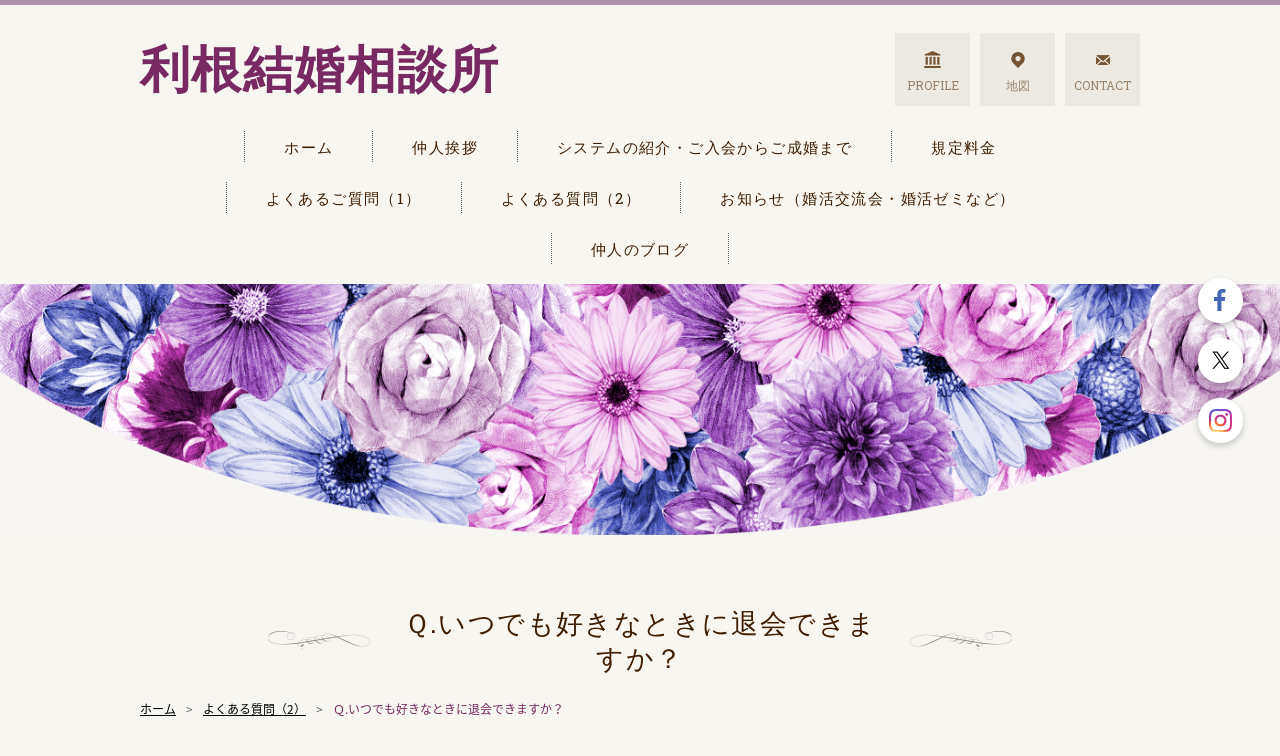

--- FILE ---
content_type: text/html; charset=UTF-8
request_url: https://www.tone-kekon.com/cont8/29.html
body_size: 4441
content:
<!doctype html>
<html>
<head prefix="og: http://ogp.me/ns#">
<meta charset="UTF-8">
<title>Ｑ.いつでも好きなときに退会できますか？ | 利根結婚相談所</title>
<meta name="Description" content="私たちは本気の結婚を目指す独身の男女の婚活をサポートする利根結婚相談所です。 最近の傾向であるインターネットを介してのご紹介ではありません。古くさくてもしっかりと面談しながら、真に求める結婚について、しつこい位お節介な結婚相談所です。親切で経験豊かな仲人が出会いから結婚までお世話させて頂きます。"/>

<meta property="og:type" content="article">
<meta property="og:title" content="Ｑ.いつでも好きなときに退会できますか？ | 利根結婚相談所" />
<meta property="og:url" content="https://www.tone-kekon.com/cont8/29.html" />
<meta property="og:description" content="私たちは本気の結婚を目指す独身の男女の婚活をサポートする利根結婚相談所です。最近の傾向であるインターネットを介してのご紹介ではありません。古くさくてもしっかりと面談しながら、真に求める結婚について、しつこい位お節介な結婚相談所です。親切で経験豊かな仲人が出会いから結婚までお世話させて頂きます。" />
<meta name="twitter:card" content="summary" />
<meta name="twitter:title" content="Ｑ.いつでも好きなときに退会できますか？ | 利根結婚相談所" />
<meta name="twitter:description" content="私たちは本気の結婚を目指す独身の男女の婚活をサポートする利根結婚相談所です。最近の傾向であるインターネットを介してのご紹介ではありません。古くさくてもしっかりと面談しながら、真に求める結婚について、しつこい位お節介な結婚相談所です。親切で経験豊かな仲人が出会いから結婚までお世話させて頂きます。" />

<script type="text/javascript" src="https://assets.toriaez.jp/templates/js/jquery.1.11.0.min.js"></script>

<!--[if lt IE 9]>
<script src="https://assets.toriaez.jp/templates/js/svn/html5.js"></script>
<![endif]--><!-- pulldown -->
<script type="text/javascript" src="https://assets.toriaez.jp/templates/js/navSlide.js"></script>
<!-- //pulldown -->

<!-- pageTop -->
<script type="text/javascript" src="https://assets.toriaez.jp/templates/js/pageTop.js"></script>
<!-- //pageTop -->

<!-- stylesheet -->
<link href="https://assets.toriaez.jp/thp2/pc/css/common/common.css" rel="stylesheet" media="all" />
<link href="https://assets.toriaez.jp/thp2/pc/css/211/style.css" rel="stylesheet" media="all" /><!-- stylesheet end -->


<script src="https://assets.toriaez.jp/templates/js/Magnific-Popup-master/jquery.magnific-popup.min.js"></script>
<link href="https://assets.toriaez.jp/templates/js/Magnific-Popup-master/magnific-popup.css" rel="stylesheet">
<script>
$(function(){
    $('.imgArea').magnificPopup({
       delegate: 'a',
       type: 'image',
       gallery: {
            enabled:true
        }
    });
});
</script>




<script>
const _acc_user_id = 14933;
const _acc_post_domain = 'user.toriaez-hp.jp';
</script>
<script type="text/javascript" src="https://front-static.toriaez-hp.jp/front-static/js/api/analytics_api.js"></script><script type="application/ld+json">{"@context":"https://schema.org","@graph":[{"@type":"Organization","url":"https://www.tone-kekon.com","name":"利根結婚相談所"},{"@type":"WebPage","url":"https://www.tone-kekon.com/cont8/29.html","name":"Ｑ.いつでも好きなときに退会できますか？ | 利根結婚相談所"},{"@type":"BreadcrumbList","itemListElement":[{"@type":"ListItem","position":1,"name":"利根結婚相談所","item":"https://www.tone-kekon.com"},{"@type":"ListItem","position":2,"name":"よくある質問（2）","item":"https://www.tone-kekon.com/cont8/main.html"},{"@type":"ListItem","position":3,"name":"Ｑ.いつでも好きなときに退会できますか？","item":"https://www.tone-kekon.com/cont8/29.html"}]}]}</script></head>

    <body id="page" class="tpl-eid page-186834">

        <div id="container">

             <!--=========================header=========================-->
<header>

<h1 id="siteTtl"><a href="../">利根結婚相談所</a></h1>

<ul class="headNav">
 <li class="profileNav"><a href="../profile.html">PROFILE</a></li>
<li class="accessNav"><a href="../map.html">地図</a></li>
<li class="contactNav"><a href="../form.html">CONTACT</a></li>
</ul>

</header>
<!--=========================//header=========================-->

            <!--=========================mainNav=========================-->
            <nav id="mainNav">
<div class="inner">
<ul>
<li class="parent"><a href="../">ホーム</a></li>
<li class="parent"><a href="../cont1/main.html">仲人挨拶</a>
<ul class="child"><li><a href="../cont1/12.html">仲人型結婚相談所の特色</a></li>
</ul></li>
<li class="parent"><a href="../cont2/main.html">システムの紹介・ご入会からご成婚まで</a>
</li>
<li class="parent"><a href="../cont3/main.html">規定料金</a>
</li>
<li class="parent"><a href="../cont4/main.html">よくあるご質問（1）</a>
<ul class="child"><li><a href="../cont4/13.html">Ｑ.説明を聞くだけでも良いですか？</a></li>
<li><a href="../cont4/14.html">Ｑ.仲人型結婚相談所の特色</a></li>
<li><a href="../cont4/15.html">Ｑ.仲人って何ですか？</a></li>
<li><a href="../cont4/16.html">Ｑ.無料の相談はできますか？</a></li>
<li><a href="../cont4/17.html">Ｑ.必ず結婚できますか？</a></li>
<li><a href="../cont4/18.html">Ｑ.お見合いはどうやって相手を選ぶのですか？</a></li>
<li><a href="../cont4/19.html">Ｑ.お見合いの時同伴していただけますか？</a></li>
<li><a href="../cont4/20.html">Ｑ.お見合いのキャンセルは出来ますか？</a></li>
<li><a href="../cont4/21.html">Ｑ.交際期間中も相談にのって頂けますか？</a></li>
<li><a href="../cont4/22.html">Ｑ.他社と違う特徴は何ですか？</a></li>
</ul></li>
<li class="parent"><a href="../cont8/main.html">よくある質問（2）</a>
<ul class="child"><li><a href="../cont8/24.html">Ｑ.入会するのに必要なもの、費用を教えて下さい。</a></li>
<li><a href="../cont8/25.html">Ｑ.成功報酬型の料金体系とお聞きしましたが？</a></li>
<li><a href="../cont8/26.html">Ｑ.結婚を決意したときはどうしたら良いですか？</a></li>
<li><a href="../cont8/27.html">Ｑ.成婚料を支払うタイミングを教えて下さい。</a></li>
<li><a href="../cont8/28.html">Ｑ.クーリング・オフができますか？</a></li>
<li><a href="../cont8/29.html">Ｑ.いつでも好きなときに退会できますか？</a></li>
</ul></li>
<li class="parent"><a href="../cont6/main.html">お知らせ（婚活交流会・婚活ゼミなど）</a>
<ul class="child"><li><a href="../cont6/30.html">婚活交流会を開催します。令和７年３月２日</a></li>
</ul></li>
<li class="parent"><a href="../cont7/main.html">仲人のブログ</a>
</li>

</ul>
</div>
</nav>            <!--=========================//mainNav=========================-->

            <!--=========================pageTtl=========================-->
            <div class="pageTtl">

                <h2>Ｑ.いつでも好きなときに退会できますか？</h2>


            </div>
            <!--=========================//pageTtl=========================-->

            <!--=========================pnkz=========================-->
            <ul id="pnkz">
<li><a href="../">ホーム</a></li>
<li><a href="../cont8/main.html">よくある質問（2）</a></li>
<li>Ｑ.いつでも好きなときに退会できますか？</li>
</ul>
            <!--=========================pnkz=========================-->

            <!--=========================content=========================-->
            <div id="content" class="clearfix">

                <!--=========================main=========================-->
                <div id="main">



                    <!--=========================mask=========================-->
                    <figure class="mask"><img src="https://assets.toriaez.jp/thp2/pc/images/211/pic-slide_mask_001.png" alt=""></figure>
                    <!--=========================//mask=========================-->


                    <div class="articleIn">


                        <!-- articleBox -->
                        <article class="articleBox noImg" id="ri2z">
                            <h3 class="contTtl">いつでも好きな時に退会出来ますか？</h3>
                            <div class="txtArea">
                              退会は会員様のご意志でご自由に出来ます。<br>但し、契約が月単位となっていますので、月末が退会日となります。
                            </div>
                        </article>
                        <!-- //articleBox -->


                    </div>

<p class="contactBtn"><a href="../form.html">CONTACT</a></p>

                    

                </div>
                <!--=========================//main=========================-->


            </div>
            <!--=========================//content=========================-->

            <!--=========================pageTop=========================-->
            <div id="pageTop"><a href="#container">PAGE TOP</a></div>
            <!--=========================//pageTop=========================-->

            <!--=========================footer=========================-->
<footer>
<!--=========================side=========================-->
<div id="side">

<div class="sideIn clearfix">


<div id="sideCont">
    <h3 class="sideTtl">ABOUT</h3>
<ul>
<li class="profileNav"><a href="../profile.html">PROFILE</a></li>
<li class="accessNav"><a href="../map.html">地図</a></li>
<li class="contactNav"><a href="../form.html">CONTACT</a></li>
</ul>
</div>


<script>jQuery(function(){jQuery('#qrCodeNone canvas').attr('id', 'qrcodeCanvas');jQuery('#qrCode-img').css({"background-color":"#fff","padding":"15px"});});</script>
<div id="mobile">
<h3 class="sideTtl">MOBILE SITE</h3>
<figure><span id="qrCodeNone" style="display:none"></span><img id="qrCode-img" src="[data-uri]" alt=""><figcaption>携帯のバーコードリーダーでQRコードを読み取ることで、携帯版ホームページへアクセスできます。</figcaption></figure>
</div>
  </div>

</div>



<!--=========================//side=========================-->

<p class="copy">copyright &copy; 利根結婚相談所 some rights reserved.</p>
</footer>
<!--=========================//footer=========================-->

        </div>


    
<link href="https://assets.toriaez.jp/thp2/pc/css/common/module.css" rel="stylesheet" media="all" />
<!--=========================snsボタン=========================-->
<div id="sns">
<ul>
<li class="fb"><a href="https://www.facebook.com/bandoutarou2008@live.jp" target="_blank"><img src="//toriaez-library.s3-ap-northeast-1.amazonaws.com/templates/images/common/icon/ico-fb_001.png" alt="Facebook"></a></li><li class="tw"><a href="https://x.com/tone20170301" target="_blank"><img src="//toriaez-library.s3-ap-northeast-1.amazonaws.com/templates/images/common/icon/ico-tw_001.png" alt="Twitter"></a></li><li class="ig"><a href="https://www.instagram.com/bandoutarou2008@live.jp" target="_blank"><img src="//toriaez-library.s3-ap-northeast-1.amazonaws.com/templates/images/common/icon/ico-ig_001.png" alt="Instagram"></a></li></ul>
</div>
<!--=========================//snsボタン=========================-->
</body>
</html>


--- FILE ---
content_type: text/css
request_url: https://assets.toriaez.jp/thp2/pc/css/211/style.css
body_size: 5163
content:
@import url('https://fonts.googleapis.com/earlyaccess/notosansjapanese.css');
@import url('https://fonts.googleapis.com/earlyaccess/sawarabimincho.css');
@import url('https://fonts.googleapis.com/css?family=Cormorant+Garamond:300,400,500,600,700');
@import url(//fonts.googleapis.com/css?family=Roboto+Slab:400,100,300,700);

/*============================
	レイアウト・背景色・基本文字色
=============================*/

body {
    color: #666666;
    font-family: "Noto Sans Japanese", "游ゴシック", YuGothic, "メイリオ", Meiryo, "ヒラギノ角ゴ ProN W3", "Hiragino Kaku Gothic ProN", "ＭＳ Ｐゴシック", sans-serif !important;
    letter-spacing: 0.1em;
    background-color: #f7f6f1;
}

a {
    color: #e9a0bd;
    text-decoration: underline;
    transition: all 0.2s 0s ease;
    -webkit-transition: all 0.2s 0s ease;
    -moz-transition: all 0.2s 0s ease;
    cursor: pointer;
}

a:hover {
    text-decoration: none;
    opacity: 0.7;
}

#container {
    overflow: hidden;
    min-width: 1200px;
    border-top: 5px solid #ab92aa;
}

#container .inner {
    width: 1000px;
    margin: 0 auto;
}

#content {
    /width: 1200px;
    margin: 0 auto 0;
}

.contTtl {
    color: #6b4c30;
}

#main {
    width: 100%;
    margin: 0 auto;
    position: relative;
}

#main.profile,
#main.map,
#main.form {
    width: 1000px;
}

#main.profile,
#main.map,
#main.form {
    border-bottom: 0;
}

#main.form #foot-area {
    width: 100%;
    margin: 0 auto;
    border-bottom: none;
    padding: 48px 50px 0;
    position: relative;
}


/*============================
	ヘッダー
=============================*/

header {
    width: 1000px;
    margin: 0 auto;
    display: table;
    table-layout: fixed;
    min-height: 118px;
    position: relative;
}

header .headNav {
    letter-spacing: -0.40em;
    margin-top: 28px;
    float: right;
}

header .headNav li {
    display: inline-block;
    margin-left: 10px;
    transition: 0.2s all;
}

header .headNav li a {
    width: 75px;
    height: 73px;
    text-decoration: none;
    color: #9a846c;
    display: inline-block;
    text-align: center;
    font-size: 0.857em;
    white-space: nowrap;
    padding-top: 43px;
    font-family: "Roboto Slab", Garamond, "Times New Roman", "游明朝", "Yu Mincho", "游明朝体", "YuMincho", "ヒラギノ明朝 Pro W3", "Hiragino Mincho Pro", "HiraMinProN-W3", "HGS明朝E", "ＭＳ Ｐ明朝", "MS PMincho", serif;
    background-color: #ebe9e2;
    position: relative;
    letter-spacing: 0;
}

header .headNav li:hover {
    opacity: 0.7;
}

header .headNav li:nth-of-type(1) a:before {
    content: "";
    display: block;
    position: absolute;
    width: 17px;
    height: 17px;
    background-image: url(../../images/211/ico-headNav_001.png);
    background-repeat: no-repeat;
    top: 18px;
    right: calc(50% - 8.5px);
}

header .headNav li:nth-of-type(2) a:before {
    content: "";
    display: block;
    position: absolute;
    width: 14px;
    height: 16px;
    background-image: url(../../images/211/ico-headNav_002.png);
    background-repeat: no-repeat;
    top: 19px;
    right: calc(50% - 7px);
}

header .headNav li:nth-of-type(3) a:before {
    content: "";
    display: block;
    position: absolute;
    width: 14px;
    height: 10px;
    background-image: url(../../images/211/ico-headNav_003.png);
    background-repeat: no-repeat;
    top: 22px;
    right: calc(50% - 7px);
}

header .headNav li a:hover {
    opacity: 1;
}


/*　タイトル
-----------------------------------------*/

header #siteTtl {
    /*display: table-cell;*/
    display: inline-block;
    vertical-align: middle;
    padding: 33px 0 33px;
    max-width: 700px;
}

header #siteTtl a {
    text-decoration: none;
    color: #792961;
    word-wrap: break-word;
    display: inline-block;
    font-size: 3.571em;
    line-height: 1.2;
    font-family: "Roboto Slab", Garamond, "Times New Roman", "游明朝", "Yu Mincho", "游明朝体", "YuMincho", "ヒラギノ明朝 Pro W3", "Hiragino Mincho Pro", "HiraMinProN-W3", "HGS明朝E", "ＭＳ Ｐ明朝", "MS PMincho", serif;
}

header #siteTtl a img {
    max-width: 500px;
    height: auto;
}


/*============================
	グロナビ
=============================*/

nav {}

nav ul {
    letter-spacing: -0.40em;
    text-align: center;
}

nav ul li.parent {
    letter-spacing: 0.1em;
    display: inline-block;
    position: relative;
    border-left: 1px dotted #555555;
    margin-bottom: 20px;
}

nav ul li.parent:last-child {
    border-right: 1px dotted #555555;
}

nav ul li.parent:last-child {
    /border-right: none;
}

nav ul li.parent > a {
    color: #401d00;
    text-decoration: none;
    padding: 5px 39px 4px;
    display: block;
    font-size: 1.071em;
    font-weight: bold;
    position: relative;
    transition: all 0.2s 0s ease;
    -webkit-transition: all 0.2s 0s ease;
    -moz-transition: all 0.2s 0s ease;
    font-family: "Roboto Slab", Garamond, "Times New Roman", "游明朝", "Yu Mincho", "游明朝体", "YuMincho", "ヒラギノ明朝 Pro W3", "Hiragino Mincho Pro", "HiraMinProN-W3", "HGS明朝E", "ＭＳ Ｐ明朝", "MS PMincho", serif;
    font-weight: normal;
}

nav ul li.parent > a:hover {
    /*font-weight: bold;*/
    color: #792961;
    opacity: 1;
}

nav ul li.childIn:hover:after {
    content: '';
    display: block;
    width: 100%;
    height: 20px;
    position: absolute;
    bottom: -20px;
}


/* 子メニュー */

nav .child {
    position: absolute;
    letter-spacing: 0;
    left: -1px;
    min-width: 160px;
    width: 100%;
    text-align: left;
    padding: 0;
    display: none;
    z-index: 100;
    background-color: rgba(255, 255, 255, 0.9);
    top: 46px;
    border-top: 5px solid #792961;
}

nav .child li {}

nav .child li a {
    color: #401d00;
    font-size: 1em;
    text-decoration: none;
    display: block;
    padding: 7px 0px 7px 0px;
    text-align: center;
    margin: 0 10px;
    border-bottom: 1px dotted #555555;
    line-height: 1.3;
}

nav .child li a:hover {
    opacity: 1;
    color: #792961;
}

nav .child li:first-child {
    padding-top: 5px;
}

nav .child li:last-child {
    padding-bottom: 5px;
}

nav .child li:last-child a {
    border-bottom: none;
}


/* topのみ */

#top nav {}


/*============================
	メインスライド
=============================*/

.mainSlideIn {
    width: 100%;
    margin: 0 auto;
    position: relative;
    min-width: 1200px;
    overflow: hidden;
}

#mainSlide li {
    height: 582px !important;
    position: relative;
    background: rgba(0, 0, 0, 0.2);
    overflow: hidden;
    /*min-width: 1402px;*/
}

#mainSlide li img {
    position: absolute;
    left: 0;
    width: 100%;
    height: auto;
    /*
    top: 50%;
    -ms-transform: translateY(-50%);
    -webkit-transform: translateY(-50%);
    transform: translateY(-50%);*/
}

@media screen and (min-width:1700px) {
    #mainSlide li img {
        -ms-transform: translateY(-20%);
        -webkit-transform: translateY(-20%);
        transform: translateY(-20%);
    }
}

.bx-wrapper {
    margin-bottom: 0!important;
}

.bx-wrapper .bx-viewport {
    height: 582px !important;
}

.bx-wrapper .main-container {
    overflow: hidden;
}


/* pager */

.bx-wrapper .bx-pager.bx-default-pager a {
    text-indent: -9999px;
    display: block;
    width: 10px;
    height: 10px;
    margin: 0 5px;
    outline: 0;
    background-color: #fff;
    -moz-border-radius: 6px;
    -webkit-border-radius: 6px;
    border-radius: 6px;
}

.bx-wrapper .bx-pager.bx-default-pager a:hover,
.bx-wrapper .bx-pager.bx-default-pager a.active {
    background: #823b6c;
    opacity: 1;
}

.bx-wrapper .bx-pager,
.bx-wrapper .bx-controls-auto {
    bottom: 30px!important;
    z-index: 1;
}


/* controlBtn */

.bx-wrapper .bx-controls-direction a {
    width: 15px;
    height: 25px;
    margin: 0;
    top: 528px;
}

.bx-wrapper .bx-prev {
    background: url(../../images/211/ico-pager_001.png) center no-repeat;
    left: calc(50% - 83px);
    -ms-transform: rotate(180deg);
    -webkit-transform: rotate(180deg);
    transform: rotate(180deg);
    transition: all 0.2s 0s ease;
    -webkit-transition: all 0.2s 0s ease;
    -moz-transition: all 0.2s 0s ease;
}

.bx-wrapper .bx-prev:hover {
    opacity: 0.7;
}

.bx-wrapper .bx-next {
    background: url(../../images/211/ico-pager_001.png) center no-repeat;
    right: calc(50% - 83px);
    transition: all 0.2s 0s ease;
    -webkit-transition: all 0.2s 0s ease;
    -moz-transition: all 0.2s 0s ease;
}

.bx-wrapper .bx-next:hover {
    opacity: 0.7;
}


/*============================
マスク画像
=============================*/

#top #main > figure.mask {
    margin-top: -19.9vw;
    width: 100% !important;
    min-width: 1200px;
    margin-bottom: 35px;
}

#page #main > figure.mask {
    display: none;
}

.noSlide figure.mask {
    display: none;
}

#top #main > figure.mask img {
    width: 100%;
}

@media screen and (max-width:1200px) {
    #top #main > figure.mask {
        margin-top: -240px;
    }
}


/*============================
	メインイメージ
=============================*/

.mainImgIn {
    background: url(../../images/211/img-main_noSlide_001.png) no-repeat;
    -webkit-background-size: cover;
    background-size: cover;
    margin-bottom: 80px;
}

.mainImgIn .inner {
    display: table;
    width: 100%;
    padding: 45px 0 50px;
}

.mainImgIn .inner #mainImg {
    width: 365px;
    display: table-cell;
    vertical-align: middle;
    text-align: center;
}

.mainImgIn .inner #leadTxt {
    display: table-cell;
    vertical-align: middle;
    padding-left: 40px;
    font-weight: normal;
    line-height: 1.7;
    font-size: 1.28em;
    color: #fff;
}


/*============================
	メインエリア
=============================*/

#main #leadTxt {
    width: 100%;
    text-align: center;
    font-size: 2.143em;
    line-height: 2;
    position: relative;
    font-weight: normal;
    font-family: "Roboto Slab", Garamond, "Times New Roman", "游明朝", "Yu Mincho", "游明朝体", "YuMincho", "ヒラギノ明朝 Pro W3", "Hiragino Mincho Pro", "HiraMinProN-W3", "HGS明朝E", "ＭＳ Ｐ明朝", "MS PMincho", serif;
    width: 580px;
    color: #666666;
    line-height: 1.4;
    text-shadow: 0px 0px 20px #fff;
    margin: 0 auto 80px;
    letter-spacing: 0;
}

#main #leadTxt::before {
    content: '';
    display: block;
    position: absolute;
    background: url(../../images/211/img-lead_001.png) no-repeat;
    width: 172px;
    height: 51px;
    left: -199px;
    top: calc(50% - 27px)
}

#main #leadTxt::after {
    content: '';
    display: block;
    position: absolute;
    background: url(../../images/211/img-lead_002.png) no-repeat;
    width: 172px;
    height: 51px;
    right: -199px;
    top: calc(50% - 27px);
}

#main .contTtl {
    font-size: 1.857em;
    line-height: 1.2;
    font-family: "Roboto Slab", Garamond, "Times New Roman", "游明朝", "Yu Mincho", "游明朝体", "YuMincho", "ヒラギノ明朝 Pro W3", "Hiragino Mincho Pro", "HiraMinProN-W3", "HGS明朝E", "ＭＳ Ｐ明朝", "MS PMincho", serif;
    font-weight: normal;
    word-wrap: break-word;
    text-align: center;
}

#main article .contTtl {
    border-top: 1px solid #e0dfcb;
    border-bottom: 1px solid #e0dfcb;
    padding: 10px 0;
}

#main div:last-child {
    margin-bottom: 0;
}


/* news */

#news {
    /text-align: center;
    position: relative;
    padding: 26px 35px 18px;
    border: 1px solid #ccb9a9;
    margin-bottom: 60px;
    background-color: #ffffff;
}

#news::before {
    content: '';
    display: inline-block;
    width: calc(100% + 2px);
    height: 2px;
    background-color: #ccb9a9;
    position: absolute;
    top: -4px;
    left: -1px;
}

#news::after {
    content: '';
    display: block;
    position: absolute;
    background: url(../../images/211/img-news_001.png) no-repeat;
    width: 70px;
    height: 75px;
    -webkit-background-size: cover;
    background-size: cover;
    top: -38px;
    left: -28px;
}

#news .contTtl {
    position: relative;
    display: block;
    padding-bottom: 0px;
    font-size: 1.929em;
    font-weight: normal;
    line-height: 1;
    text-align: left;
}

#news .contTtl span {
    font-size: 11px;
    color: #666666;
    letter-spacing: 0;
    margin-left: 7px;
}

#news ul {
    line-height: 1.3;
    position: relative;
    border-top: 1px solid #e1e1e1;
    margin-top: 18px;
    font-size: 0.929em;
    max-height: 196px;
    overflow-y: scroll;
}

#news ul li {
    padding: 13px 0px 8px 123px;
    position: relative;
    overflow: hidden;
    white-space: nowrap;
    text-overflow: ellipsis;
    border-bottom: 1px dotted #e1e1e1;
}

#news ul li:first-child {
    padding-top: 20px;
}

#news ul .day {
    display: block;
    width: 108px;
    position: absolute;
    left: 0px;
}

#news dl dd {
    float: left;
    width: 782px;
    padding: 10px 0;
    border-top: 1px dotted #000;
}


/* article */

.articleIn {
    width: 1000px;
    margin: 0 auto;
}

.articleIn > .articleBox:nth-child(even) {
    position: relative;
}

.articleIn > .articleBox:nth-child(even)::before {
    content: '';
    background: url(../../images/211/img-flower_001.png) no-repeat;
    width: 555px;
    height: 461px;
    -webkit-background-size: cover;
    background-size: cover;
    display: block;
    position: absolute;
    right: -247px;
    top: -246px;
    z-index: -1;
}

.articleIn > .articleBox:nth-child(odd) {
    position: relative;
}

.articleIn > .articleBox:nth-child(odd)::before {
    content: '';
    background: url(../../images/211/img-flower_002.png) no-repeat;
    width: 373px;
    height: 296px;
    -webkit-background-size: cover;
    background-size: cover;
    display: block;
    position: absolute;
    left: -267px;
    top: -188px;
    z-index: -1;
}


/*下層ページの背景画像*/

#page .articleIn .articleBox:first-child::before {
    display: none !important;
}

#page .articleIn > .articleBox:nth-child(odd) {
    position: relative;
}

#page .articleIn > .articleBox:nth-child(odd)::before {
    content: '';
    background: url(../../images/211/img-flower_001.png) no-repeat;
    width: 555px;
    height: 461px;
    -webkit-background-size: cover;
    background-size: cover;
    display: block;
    position: absolute;
    left: 682px;
    top: -246px;
    z-index: -1;
}

#page .articleIn > .articleBox:nth-child(even) {
    position: relative;
}

#page .articleIn > .articleBox:nth-child(even)::before {
    content: '';
    background: url(../../images/211/img-flower_002.png) no-repeat;
    width: 373px;
    height: 296px;
    -webkit-background-size: cover;
    background-size: cover;
    display: block;
    position: absolute;
    left: -267px;
    top: -188px;
    z-index: -1;
}

.articleBox {
    position: relative;
    margin: 0 auto;
    border: 5px solid #e0dfcb;
    margin-bottom: 60px;
    padding: 25px 30px;
    background-color: #fff;
}

.articleBox .contTtl {
    position: relative;
}

.articleBox .contTtl span {
    color: #4f382a;
    position: relative;
    z-index: 2;
    display: inline-block;
    margin: 0 2.5em;
    padding: 0 1em;
    background-image: url(../../images/204/bg.jpg);
    text-align: left;
    max-width: 500px;
    word-wrap: break-word;
    /text-align: center;
}

/.articleBox .contTtl::before {
    content: "";
    top: 50%;
    z-index: 1;
    position: absolute;
    display: block;
    width: 100%;
    height: 4px;
    background: url(../../images/204/line_001.png) repeat-x;
}

.articleIn .articleBox:last-child {
    margin-bottom: 100px;
}

.articleBox .clearfix {
    position: relative;
    margin-top: 25px;
}

.articleBox .txtArea {
    width: 600px;
    float: right;
    line-height: 1.5;
    text-align: left;
    margin-top: -4px;
}

.articleBox.noImg .txtArea {
    width: auto;
    float: none;
    text-align: left;
    margin-top: 25px;
}

.articleBox .txtArea strong {
    font-weight: bold;
}

.articleBox .txtArea p {
    text-align: justify;
    margin-bottom: 25px;
    letter-spacing: 0.08em;
}

.articleBox .txtArea p:last-child {
    margin-bottom: 0;
}

.articleBox .txtArea p:last-child {
    margin-bottom: 0;
}

.articleBox .imgArea {
    width: 300px;
    float: left;
}

.articleBox .imgArea figure {
    margin-bottom: 25px;
}

.articleBox .imgArea figure:last-child {
    margin-bottom: 0;
}

.articleBox .imgArea figure figcaption {
    display: block;
    font-size: 0.786em;
    margin-top: 8px;
    line-height: 1.2;
}

#main .articleBox table {
    width: auto;
    font-size: 1em;
    letter-spacing: 0.025em;
    margin: 0 auto;
}

.articleBox table,
.articleBox table td,
.articleBox table th {
    border: 2px solid #e2d8f1;
}

.articleBox table td,
.articleBox table th {
    text-align: left;
    padding: 10px 15px;
}

.articleBox table th {
    background-color: #f9f0ff;
    padding: 10px 35px;
}


/* contactBtn */

.contactBtn {
    margin: 0 auto 100px;
}

.contactBtn a {
    width: 400px;
    height: 65px;
    margin: 0 auto;
    line-height: 65px;
    display: block;
    background: url(../../images/211/bgi-contact_001.jpg);
    font-weight: 600;
    text-decoration: none;
    text-align: center;
    color: #fff;
    font-weight: normal;
    font-size: 1.714em;
    position: relative;
    border: 1px solid #ec73a3;
    font-family: "Roboto Slab", Garamond, "Times New Roman", "游明朝", "Yu Mincho", "游明朝体", "YuMincho", "ヒラギノ明朝 Pro W3", "Hiragino Mincho Pro", "HiraMinProN-W3", "HGS明朝E", "ＭＳ Ｐ明朝", "MS PMincho", serif;
}


/*============================
	サイドエリア
=============================*/

#side {
    width: 1000px;
    margin: 0 auto 100px;
    border: 5px solid #e0dfcb;
    padding: 25px 30px;
    background-color: #fff;
    position: relative;
}

#side::before {
    content: '';
    background: url(../../images/211/img-flower_003.png) no-repeat;
    width: 1184px;
    height: 446px;
    -webkit-background-size: cover;
    background-size: cover;
    display: block;
    position: absolute;
    left: -114px;
    top: -75px;
    z-index: -1;
}

#side:after {
    content: ".";
    display: block;
    height: 0;
    font-size: 0;
    clear: both;
    visibility: hidden;
}

#side .sideIn {
    display: -webkit-flex;
    display: -moz-flex;
    display: -ms-flex;
    display: -o-flex;
    display: flex;
    -webkit-justify-content: center;
    /* Safari */
    justify-content: center;
}

#side .sideIn::after {
    display: none;
}

#side .sideIn > div {
    width: 290px;
    margin-right: 30px;
}


/*IE9▼*/

#side .sideIn > div:not(:target) {
    float: left;
}

#side .sideIn > div:last-child {
    margin-right: 0;
}

#side .sideTtl {
    border-top: 1px solid #e0dfcb;
    border-bottom: 1px solid #e0dfcb;
    text-align: center;
    font-size: 1.429em;
    font-family: "Roboto Slab", Garamond, "Times New Roman", "游明朝", "Yu Mincho", "游明朝体", "YuMincho", "ヒラギノ明朝 Pro W3", "Hiragino Mincho Pro", "HiraMinProN-W3", "HGS明朝E", "ＭＳ Ｐ明朝", "MS PMincho", serif;
    letter-spacing: 0.04em;
    color: #6b4c30;
    padding: 9px 0;
    margin-bottom: 30px;
}


/* sideCont */

#side #sideCont {
    text-align: center;
}

#side #sideCont ul li {
    font-size: 1.429em;
    font-family: "Roboto Slab", Garamond, "Times New Roman", "游明朝", "Yu Mincho", "游明朝体", "YuMincho", "ヒラギノ明朝 Pro W3", "Hiragino Mincho Pro", "HiraMinProN-W3", "HGS明朝E", "ＭＳ Ｐ明朝", "MS PMincho", serif;
    line-height: 1;
    margin-bottom: 35px;
}

#side #sideCont ul li a {
    text-decoration: none;
    color: #666666;
}


/* blog */

#side #blog dl {
    font-size: 0.857em;
    letter-spacing: 0.025em;
    padding: 0 32px;
    height: 120px;
    overflow-y: scroll;
    margin-bottom: 20px;
}

#side #blog dl dt {
    margin-bottom: 1px;
}

#side #blog dl dd {
    line-height: 1.5;
    margin-bottom: 7px;
}


/*--FF用--*/

#side #blog dl dd a {
    display: inline-block;
}

#side #blog .btn {
    border-top: 1px dotted #e0dfcb;
}

#side #blog .btn a {
    display: block;
    width: 120px;
    height: 30px;
    background-color: #e2d8f1;
    font-size: 0.857em;
    text-decoration: none;
    font-family: "Roboto Slab", Garamond, "Times New Roman", "游明朝", "Yu Mincho", "游明朝体", "YuMincho", "ヒラギノ明朝 Pro W3", "Hiragino Mincho Pro", "HiraMinProN-W3", "HGS明朝E", "ＭＳ Ｐ明朝", "MS PMincho", serif;
    color: #666666;
    letter-spacing: 0.05em;
    line-height: 30px;
    text-align: center;
    margin: 0 auto;
    margin-top: 20px;
}


/* mobile */

#side #mobile figure {
    text-align: center;
}

#side #mobile figure img {
    margin-bottom: 30px;
}

#side #mobile figure figcaption {
    text-align: left;
    width: 220px;
    margin: 0 auto;
    text-align: justify;
    font-size: 0.857em;
    line-height: 1.5;
}


/*============================
	ページトップ
=============================*/

#pageTop {
    position: fixed;
    z-index: 1000;
    right: 32px;
    bottom: 32px;
    width: 60px;
    height: 60px;
    display: none;
}

#pageTop a {
    display: block;
    width: 60px;
    height: 60px;
    overflow: hidden;
    text-indent: 100%;
    white-space: nowrap;
    text-indent: -9999;
    background: url(../../images/211/pagetop.png) center center no-repeat #e8e1f1;
}

#pageTop a:hover {
    opacity: 0.8;
    background-position: center 16px;
}


/*============================
	フッター
=============================*/

footer {}

footer .copy {
    text-align: center;
    color: #fff;
    line-height: 1.2;
    padding: 33px 0;
    background-color: #ab92aa;
    font-size: 0.857em;
}


/*============================
	フリーエリア
=============================*/

#foot-area {
    line-height: 2;
}

#foot-area {
    width: 930px;
    margin: 0 auto;
    border-bottom: none;
    margin-bottom: 100px !important;
    letter-spacing: 0.08em;
}

#side-area {
    width: 930px;
    margin: 0 auto;
    border-bottom: none;
    margin-bottom: 100px !important;
    letter-spacing: 0.08em;
}


/*============================
	下層ページ共通
=============================*/


/* pageTtl */

.pageTtl {
    padding: 25.1vw 0 20px;
    width: 100%;
    margin: 0 auto;
    text-align: center;
    position: relative;
    background: url(../../images/211/img-pageTtl_001.png) no-repeat #f7f6f1;
    /*height: 19.64vw;*/
    background-position: top;
    background-size: 100vw auto;
}

@media screen and (max-width:1200px) {
    .pageTtl {
        padding: 301px 0 20px;
        background-size: 1200px auto;
    }
}

.pageTtl h2 {
    font-size: 1.929em;
    line-height: 1.3;
    text-align: center;
    max-width: 500px;
    display: inline-block;
    color: #401d00;
    position: relative;
    margin: 0 auto;
    font-family: "Roboto Slab", Garamond, "Times New Roman", "游明朝", "Yu Mincho", "游明朝体", "YuMincho", "ヒラギノ明朝 Pro W3", "Hiragino Mincho Pro", "HiraMinProN-W3", "HGS明朝E", "ＭＳ Ｐ明朝", "MS PMincho", serif;
    word-wrap: break-word;
    font-weight: normal;
}

.pageTtl h2::before {
    content: '';
    display: block;
    background: url(../../images/211/img-pageTtl_002.png) no-repeat;
    width: 102px;
    height: 19px;
    position: absolute;
    left: -122px;
    top: calc(50% - 9px);
}

.pageTtl h2::after {
    content: '';
    display: block;
    background: url(../../images/211/img-pageTtl_003.png) no-repeat;
    width: 102px;
    height: 19px;
    position: absolute;
    right: -122px;
    top: calc(50% - 9px);
}

#page nav {
    margin-bottom: 0;
}


/* pnkz */

#pnkz {
    letter-spacing: -0.40em;
    width: 1000px;
    margin: 0 auto 0px;
    font-size: 0.857em;
    margin: 5px auto 35px;
}

#pnkz li {
    letter-spacing: 0;
    display: inline-block;
}

#pnkz li:after {
    content: ">";
    display: inline-block;
    margin: 0 10px;
}

#pnkz li:last-child:after {
    display: none;
}

#pnkz li:last-child {
    color: #792961;
}

#pnkz li a {
    color: #000;
}


/* content */

#page #content {
    position: relative;
}


/*============================
	お問い合わせフォーム、プロフィール、地図
=============================*/

#main.form table,
#main.profile table,
#main.map table {
    font-size: 1.14em;
    margin: 0 auto;
    border-right: 2px solid #e2d8f1;
    border-left: 2px solid #e2d8f1;
    position: relative;
    width: 100%;
    margin-bottom: 100px;
}

tbody {
    border-bottom: 2px solid #e2d8f1;
}

#main.form table th,
#main.form table td,
#main.profile table th,
#main.profile table td,
#main.map table th,
#main.map table td {
    vertical-align: middle;
    text-align: left;
    border-top: 2px solid #e2d8f1;
    padding: 25px 20px;
}

#main.form table th,
#main.profile table th,
#main.map table th {
    background-color: #f9f0ff;
    padding: 10px 35px;
    font-weight: bold;
    border: 2px solid #e2d8f1;
}

#main.form table td,
#main.profile table td,
#main.map table td {
    background-color: #fff;
}

#main.form .txtBox,
#main.profile .txtBox,
#main.map .txtBox {
    line-height: 1.5;
    margin: 0 auto;
    margin-bottom: 30px;
}

#main.form .txtBox p,
#main.profile .txtBox p,
#main.map .txtBox p {
    margin-bottom: 30px;
    word-break: break-all;
}


/* form */

#main.form {}

#main.form .requiredMark {
    color: #ce0000;
}

#main.form table th {
    width: 270px;
}

#main.form table td {
    height: 80px;
}

#main.form .inputArea {
    background: #f1f1f1;
    line-height: 1;
    padding: 8px 15px;
    border-radius: 2px;
    width: 520px;
    border: 1px solid #ddd;
}

#main.form .inputArea.short {
    width: 200px;
    display: inline-block;
}

#main.form .inputArea input {
    width: 100%;
}

#main.form .inputArea input:focus,
#main.form .inputArea textarea:focus,
#main.form .inputArea button:focus {
    outline: none;
}

#main.form .inputArea textarea {
    width: 100%;
    height: 190px;
    padding: 10px 0;
    line-height: 1.5;
}

#main.form table {
    border-bottom: none;
}

#main.form #submit td {
    text-align: center;
    letter-spacing: -0.40em;
    padding-top: 40px;
}

#main.form #submit input {
    display: inline-block;
    width: 240px;
    text-align: center;
    line-height: 1;
    padding: 18px 0;
    cursor: pointer;
    letter-spacing: 0.1em;
    margin: 0 10px;
    font-size: 1.12em;
    color: #fff;
    background: url(../../images/211/bgi-contact_001.jpg);
    font-weight: normal;
    border: 1px solid #ec73a3;
}


}
#main.form #submit input.submitBtn {}
#main.form #submit input.resetBtn {
    background: none;
    background-color: #fff;
    border: 2px solid #ec73a3;
    color: #ec73a3;
    padding: 17px 0;
}
#main.form #submit input:hover {
    opacity: 0.7;
}

/* map */
#main.map #frame {
    margin-bottom: 70px;
    text-align: center;
}
#main.map #frame iframe {
	width: 1000px;
	height: 478px;
}

/* 20170703 ADD */
#side-area img{
	max-width: 100%;
}
#foot-area img{
	max-width: 100%;
}


/* 20190416 ADD */
.box ul,
.box1 ul,
.box2 ul,
.box3 ul,
.articleBox ul,
.entry_box ul,
.entryBox ul,
.article-box ul,
.article ul,
.article_box ul{
    list-style-type: disc;
}
.box ol,
.box1 ol,
.box2 ol,
.box3 ol,
.articleBox ol,
.entry_box ol,
.entryBox ol,
.article-box ol,
.article ol,
.article_box ol {
    list-style-type: decimal;
}
.box ul,
.box1 ul,
.box2 ul,
.box3 ul,
.articleBox ul,
.entry_box ul,
.entryBox ul,
.article-box ul,
.article ul,
.article_box ul,
.box ol,
.box1 ol,
.box2 ol,
.box3 ol,
.articleBox ol,
.entry_box ol,
.entryBox ol,
.article-box ol,
.article ol,
.article_box ol {
    margin-left: 18px;
}